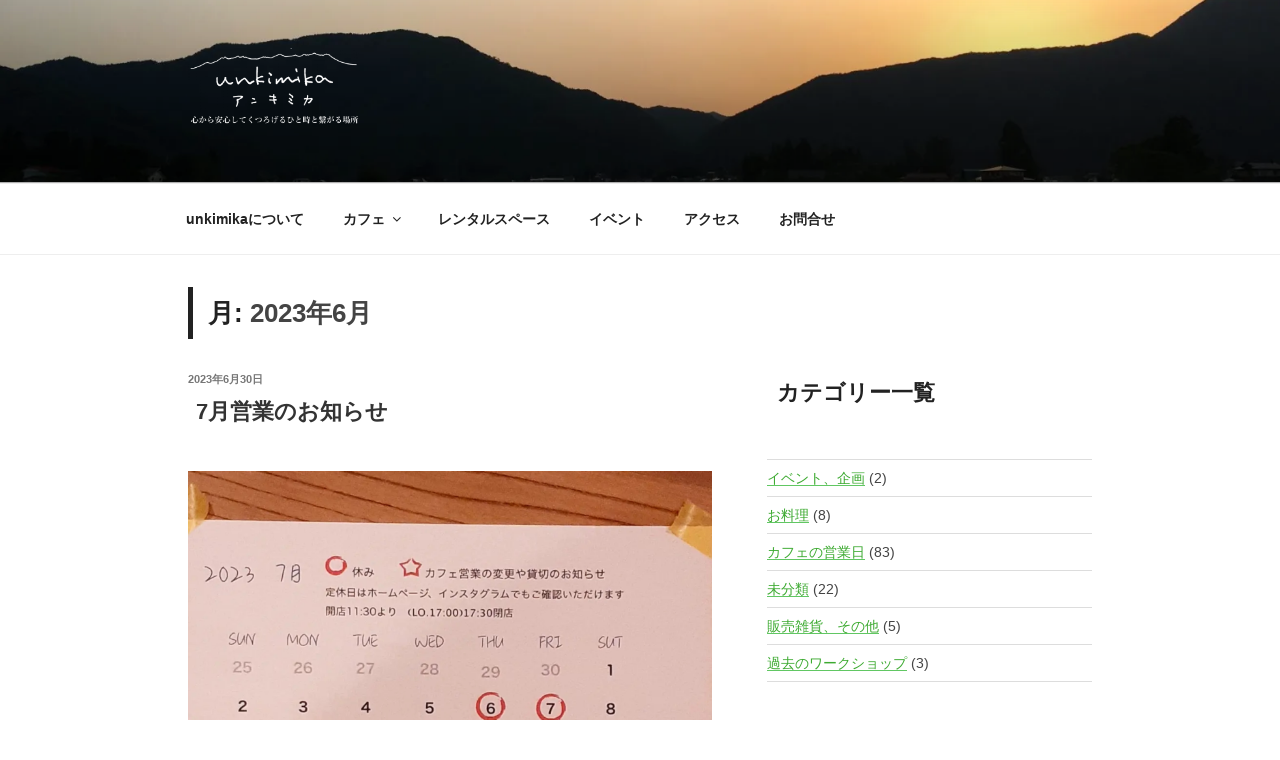

--- FILE ---
content_type: text/css
request_url: https://unkimika.com/wp-content/themes/twentyseventeen-child/style.css?ver=20251202
body_size: 172
content:
/*
Theme Name: twentyseventeen-child
Template: twentyseventeen
Theme URI: https://wordpress.org/themes/twentyseventeen/
*/

.list-box {
  display: table;
  width: 100%;
margin: 0px;
}
.list-box p{margin:7px;}
.list-img,
.list-text {
  display: table-cell;
  vertical-align: middle;
float: left;
 line-height: 110%;
}
.list-img img {
width: 360px;
margin: 10px;
}
.list-cat {
  background-color: #3DAA31;
  border-radius: 10px;
  color: #fff;
  font-size: 14px;
padding: 3px 5px;
margin-bottom:5px;
width:80px;
text-align: center;

}
.list-date {
  color: #aaa;
  font-size: 10px;
  margin-left: 10px;
}
.list-text h2 {
  color: #000;
  font-size: 14px;
  line-height: 1.4;
  margin-right: 10px;
}
.eventh4{margin: 0px;font-size: 1.5em;}
.list-box br {
    display: none;
  }

::placeholder{
	color:#999;
}